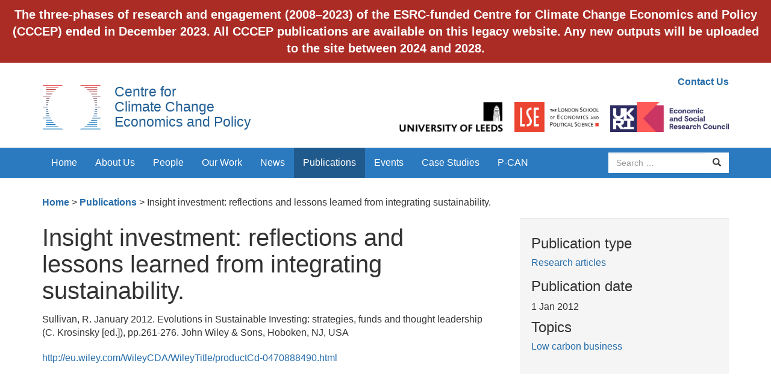

--- FILE ---
content_type: text/html; charset=UTF-8
request_url: https://www.cccep.ac.uk/publication/insight-investment-reflections-and-lessons-learned-from-integrating-sustainability/
body_size: 7265
content:
<!DOCTYPE html>
<html lang="en-GB">
<head>
<meta charset="UTF-8">
<meta name="viewport" content="width=device-width, initial-scale=1">
<meta http-equiv="X-UA-Compatible" content="IE=edge">
<link rel="profile" href="http://gmpg.org/xfn/11">
<link rel="pingback" href="https://www.cccep.ac.uk/xmlrpc.php">

<!-- favicons -->
<link rel="apple-touch-icon" sizes="57x57" href="https://www.cccep.ac.uk/wp-content/themes/cccep/favicons/apple-touch-icon-57x57.png">
<link rel="apple-touch-icon" sizes="60x60" href="https://www.cccep.ac.uk/wp-content/themes/cccep/favicons/apple-touch-icon-60x60.png">
<link rel="apple-touch-icon" sizes="72x72" href="https://www.cccep.ac.uk/wp-content/themes/cccep/favicons/apple-touch-icon-72x72.png">
<link rel="apple-touch-icon" sizes="76x76" href="https://www.cccep.ac.uk/wp-content/themes/cccep/favicons/apple-touch-icon-76x76.png">
<link rel="apple-touch-icon" sizes="114x114" href="https://www.cccep.ac.uk/wp-content/themes/cccep/favicons/apple-touch-icon-114x114.png">
<link rel="apple-touch-icon" sizes="120x120" href="https://www.cccep.ac.uk/wp-content/themes/cccep/favicons/apple-touch-icon-120x120.png">
<link rel="apple-touch-icon" sizes="144x144" href="https://www.cccep.ac.uk/wp-content/themes/cccep/favicons/apple-touch-icon-144x144.png">
<link rel="apple-touch-icon" sizes="152x152" href="https://www.cccep.ac.uk/wp-content/themes/cccep/favicons/apple-touch-icon-152x152.png">
<link rel="apple-touch-icon" sizes="180x180" href="https://www.cccep.ac.uk/wp-content/themes/cccep/favicons/apple-touch-icon-180x180.png">
<link rel="icon" type="image/png" href="https://www.cccep.ac.uk/wp-content/themes/cccep/favicons/favicon-32x32.png" sizes="32x32">
<link rel="icon" type="image/png" href="https://www.cccep.ac.uk/wp-content/themes/cccep/favicons/android-chrome-192x192.png" sizes="192x192">
<link rel="icon" type="image/png" href="https://www.cccep.ac.uk/wp-content/themes/cccep/favicons/favicon-96x96.png" sizes="96x96">
<link rel="icon" type="image/png" href="https://www.cccep.ac.uk/wp-content/themes/cccep/favicons/favicon-16x16.png" sizes="16x16">
<link rel="manifest" href="https://www.cccep.ac.uk/wp-content/themes/cccep/favicons/manifest.json">
<meta name="msapplication-TileColor" content="#da532c">
<meta name="msapplication-TileImage" content="https://www.cccep.ac.uk/wp-content/themes/cccep/favicons/mstile-144x144.png">
<meta name="theme-color" content="#ffffff">

<title>Insight investment: reflections and lessons learned from integrating sustainability. &#8211; Centre for Climate Change Economics and Policy</title>
<meta name='robots' content='max-image-preview:large' />
	<style>img:is([sizes="auto" i], [sizes^="auto," i]) { contain-intrinsic-size: 3000px 1500px }</style>
	<link rel="alternate" type="application/rss+xml" title="Centre for Climate Change Economics and Policy &raquo; Feed" href="https://www.cccep.ac.uk/feed/" />
<link rel="alternate" type="application/rss+xml" title="Centre for Climate Change Economics and Policy &raquo; Comments Feed" href="https://www.cccep.ac.uk/comments/feed/" />
		<!-- This site uses the Google Analytics by ExactMetrics plugin v8.11.1 - Using Analytics tracking - https://www.exactmetrics.com/ -->
		<!-- Note: ExactMetrics is not currently configured on this site. The site owner needs to authenticate with Google Analytics in the ExactMetrics settings panel. -->
					<!-- No tracking code set -->
				<!-- / Google Analytics by ExactMetrics -->
		<script type="text/javascript">
/* <![CDATA[ */
window._wpemojiSettings = {"baseUrl":"https:\/\/s.w.org\/images\/core\/emoji\/15.0.3\/72x72\/","ext":".png","svgUrl":"https:\/\/s.w.org\/images\/core\/emoji\/15.0.3\/svg\/","svgExt":".svg","source":{"concatemoji":"https:\/\/www.cccep.ac.uk\/wp-includes\/js\/wp-emoji-release.min.js?ver=6.7.4"}};
/*! This file is auto-generated */
!function(i,n){var o,s,e;function c(e){try{var t={supportTests:e,timestamp:(new Date).valueOf()};sessionStorage.setItem(o,JSON.stringify(t))}catch(e){}}function p(e,t,n){e.clearRect(0,0,e.canvas.width,e.canvas.height),e.fillText(t,0,0);var t=new Uint32Array(e.getImageData(0,0,e.canvas.width,e.canvas.height).data),r=(e.clearRect(0,0,e.canvas.width,e.canvas.height),e.fillText(n,0,0),new Uint32Array(e.getImageData(0,0,e.canvas.width,e.canvas.height).data));return t.every(function(e,t){return e===r[t]})}function u(e,t,n){switch(t){case"flag":return n(e,"\ud83c\udff3\ufe0f\u200d\u26a7\ufe0f","\ud83c\udff3\ufe0f\u200b\u26a7\ufe0f")?!1:!n(e,"\ud83c\uddfa\ud83c\uddf3","\ud83c\uddfa\u200b\ud83c\uddf3")&&!n(e,"\ud83c\udff4\udb40\udc67\udb40\udc62\udb40\udc65\udb40\udc6e\udb40\udc67\udb40\udc7f","\ud83c\udff4\u200b\udb40\udc67\u200b\udb40\udc62\u200b\udb40\udc65\u200b\udb40\udc6e\u200b\udb40\udc67\u200b\udb40\udc7f");case"emoji":return!n(e,"\ud83d\udc26\u200d\u2b1b","\ud83d\udc26\u200b\u2b1b")}return!1}function f(e,t,n){var r="undefined"!=typeof WorkerGlobalScope&&self instanceof WorkerGlobalScope?new OffscreenCanvas(300,150):i.createElement("canvas"),a=r.getContext("2d",{willReadFrequently:!0}),o=(a.textBaseline="top",a.font="600 32px Arial",{});return e.forEach(function(e){o[e]=t(a,e,n)}),o}function t(e){var t=i.createElement("script");t.src=e,t.defer=!0,i.head.appendChild(t)}"undefined"!=typeof Promise&&(o="wpEmojiSettingsSupports",s=["flag","emoji"],n.supports={everything:!0,everythingExceptFlag:!0},e=new Promise(function(e){i.addEventListener("DOMContentLoaded",e,{once:!0})}),new Promise(function(t){var n=function(){try{var e=JSON.parse(sessionStorage.getItem(o));if("object"==typeof e&&"number"==typeof e.timestamp&&(new Date).valueOf()<e.timestamp+604800&&"object"==typeof e.supportTests)return e.supportTests}catch(e){}return null}();if(!n){if("undefined"!=typeof Worker&&"undefined"!=typeof OffscreenCanvas&&"undefined"!=typeof URL&&URL.createObjectURL&&"undefined"!=typeof Blob)try{var e="postMessage("+f.toString()+"("+[JSON.stringify(s),u.toString(),p.toString()].join(",")+"));",r=new Blob([e],{type:"text/javascript"}),a=new Worker(URL.createObjectURL(r),{name:"wpTestEmojiSupports"});return void(a.onmessage=function(e){c(n=e.data),a.terminate(),t(n)})}catch(e){}c(n=f(s,u,p))}t(n)}).then(function(e){for(var t in e)n.supports[t]=e[t],n.supports.everything=n.supports.everything&&n.supports[t],"flag"!==t&&(n.supports.everythingExceptFlag=n.supports.everythingExceptFlag&&n.supports[t]);n.supports.everythingExceptFlag=n.supports.everythingExceptFlag&&!n.supports.flag,n.DOMReady=!1,n.readyCallback=function(){n.DOMReady=!0}}).then(function(){return e}).then(function(){var e;n.supports.everything||(n.readyCallback(),(e=n.source||{}).concatemoji?t(e.concatemoji):e.wpemoji&&e.twemoji&&(t(e.twemoji),t(e.wpemoji)))}))}((window,document),window._wpemojiSettings);
/* ]]> */
</script>
<style id='wp-emoji-styles-inline-css' type='text/css'>

	img.wp-smiley, img.emoji {
		display: inline !important;
		border: none !important;
		box-shadow: none !important;
		height: 1em !important;
		width: 1em !important;
		margin: 0 0.07em !important;
		vertical-align: -0.1em !important;
		background: none !important;
		padding: 0 !important;
	}
</style>
<link rel='stylesheet' id='wp-block-library-css' href='https://www.cccep.ac.uk/wp-includes/css/dist/block-library/style.min.css?ver=6.7.4' type='text/css' media='all' />
<style id='classic-theme-styles-inline-css' type='text/css'>
/*! This file is auto-generated */
.wp-block-button__link{color:#fff;background-color:#32373c;border-radius:9999px;box-shadow:none;text-decoration:none;padding:calc(.667em + 2px) calc(1.333em + 2px);font-size:1.125em}.wp-block-file__button{background:#32373c;color:#fff;text-decoration:none}
</style>
<style id='global-styles-inline-css' type='text/css'>
:root{--wp--preset--aspect-ratio--square: 1;--wp--preset--aspect-ratio--4-3: 4/3;--wp--preset--aspect-ratio--3-4: 3/4;--wp--preset--aspect-ratio--3-2: 3/2;--wp--preset--aspect-ratio--2-3: 2/3;--wp--preset--aspect-ratio--16-9: 16/9;--wp--preset--aspect-ratio--9-16: 9/16;--wp--preset--color--black: #000000;--wp--preset--color--cyan-bluish-gray: #abb8c3;--wp--preset--color--white: #ffffff;--wp--preset--color--pale-pink: #f78da7;--wp--preset--color--vivid-red: #cf2e2e;--wp--preset--color--luminous-vivid-orange: #ff6900;--wp--preset--color--luminous-vivid-amber: #fcb900;--wp--preset--color--light-green-cyan: #7bdcb5;--wp--preset--color--vivid-green-cyan: #00d084;--wp--preset--color--pale-cyan-blue: #8ed1fc;--wp--preset--color--vivid-cyan-blue: #0693e3;--wp--preset--color--vivid-purple: #9b51e0;--wp--preset--gradient--vivid-cyan-blue-to-vivid-purple: linear-gradient(135deg,rgba(6,147,227,1) 0%,rgb(155,81,224) 100%);--wp--preset--gradient--light-green-cyan-to-vivid-green-cyan: linear-gradient(135deg,rgb(122,220,180) 0%,rgb(0,208,130) 100%);--wp--preset--gradient--luminous-vivid-amber-to-luminous-vivid-orange: linear-gradient(135deg,rgba(252,185,0,1) 0%,rgba(255,105,0,1) 100%);--wp--preset--gradient--luminous-vivid-orange-to-vivid-red: linear-gradient(135deg,rgba(255,105,0,1) 0%,rgb(207,46,46) 100%);--wp--preset--gradient--very-light-gray-to-cyan-bluish-gray: linear-gradient(135deg,rgb(238,238,238) 0%,rgb(169,184,195) 100%);--wp--preset--gradient--cool-to-warm-spectrum: linear-gradient(135deg,rgb(74,234,220) 0%,rgb(151,120,209) 20%,rgb(207,42,186) 40%,rgb(238,44,130) 60%,rgb(251,105,98) 80%,rgb(254,248,76) 100%);--wp--preset--gradient--blush-light-purple: linear-gradient(135deg,rgb(255,206,236) 0%,rgb(152,150,240) 100%);--wp--preset--gradient--blush-bordeaux: linear-gradient(135deg,rgb(254,205,165) 0%,rgb(254,45,45) 50%,rgb(107,0,62) 100%);--wp--preset--gradient--luminous-dusk: linear-gradient(135deg,rgb(255,203,112) 0%,rgb(199,81,192) 50%,rgb(65,88,208) 100%);--wp--preset--gradient--pale-ocean: linear-gradient(135deg,rgb(255,245,203) 0%,rgb(182,227,212) 50%,rgb(51,167,181) 100%);--wp--preset--gradient--electric-grass: linear-gradient(135deg,rgb(202,248,128) 0%,rgb(113,206,126) 100%);--wp--preset--gradient--midnight: linear-gradient(135deg,rgb(2,3,129) 0%,rgb(40,116,252) 100%);--wp--preset--font-size--small: 13px;--wp--preset--font-size--medium: 20px;--wp--preset--font-size--large: 36px;--wp--preset--font-size--x-large: 42px;--wp--preset--spacing--20: 0.44rem;--wp--preset--spacing--30: 0.67rem;--wp--preset--spacing--40: 1rem;--wp--preset--spacing--50: 1.5rem;--wp--preset--spacing--60: 2.25rem;--wp--preset--spacing--70: 3.38rem;--wp--preset--spacing--80: 5.06rem;--wp--preset--shadow--natural: 6px 6px 9px rgba(0, 0, 0, 0.2);--wp--preset--shadow--deep: 12px 12px 50px rgba(0, 0, 0, 0.4);--wp--preset--shadow--sharp: 6px 6px 0px rgba(0, 0, 0, 0.2);--wp--preset--shadow--outlined: 6px 6px 0px -3px rgba(255, 255, 255, 1), 6px 6px rgba(0, 0, 0, 1);--wp--preset--shadow--crisp: 6px 6px 0px rgba(0, 0, 0, 1);}:where(.is-layout-flex){gap: 0.5em;}:where(.is-layout-grid){gap: 0.5em;}body .is-layout-flex{display: flex;}.is-layout-flex{flex-wrap: wrap;align-items: center;}.is-layout-flex > :is(*, div){margin: 0;}body .is-layout-grid{display: grid;}.is-layout-grid > :is(*, div){margin: 0;}:where(.wp-block-columns.is-layout-flex){gap: 2em;}:where(.wp-block-columns.is-layout-grid){gap: 2em;}:where(.wp-block-post-template.is-layout-flex){gap: 1.25em;}:where(.wp-block-post-template.is-layout-grid){gap: 1.25em;}.has-black-color{color: var(--wp--preset--color--black) !important;}.has-cyan-bluish-gray-color{color: var(--wp--preset--color--cyan-bluish-gray) !important;}.has-white-color{color: var(--wp--preset--color--white) !important;}.has-pale-pink-color{color: var(--wp--preset--color--pale-pink) !important;}.has-vivid-red-color{color: var(--wp--preset--color--vivid-red) !important;}.has-luminous-vivid-orange-color{color: var(--wp--preset--color--luminous-vivid-orange) !important;}.has-luminous-vivid-amber-color{color: var(--wp--preset--color--luminous-vivid-amber) !important;}.has-light-green-cyan-color{color: var(--wp--preset--color--light-green-cyan) !important;}.has-vivid-green-cyan-color{color: var(--wp--preset--color--vivid-green-cyan) !important;}.has-pale-cyan-blue-color{color: var(--wp--preset--color--pale-cyan-blue) !important;}.has-vivid-cyan-blue-color{color: var(--wp--preset--color--vivid-cyan-blue) !important;}.has-vivid-purple-color{color: var(--wp--preset--color--vivid-purple) !important;}.has-black-background-color{background-color: var(--wp--preset--color--black) !important;}.has-cyan-bluish-gray-background-color{background-color: var(--wp--preset--color--cyan-bluish-gray) !important;}.has-white-background-color{background-color: var(--wp--preset--color--white) !important;}.has-pale-pink-background-color{background-color: var(--wp--preset--color--pale-pink) !important;}.has-vivid-red-background-color{background-color: var(--wp--preset--color--vivid-red) !important;}.has-luminous-vivid-orange-background-color{background-color: var(--wp--preset--color--luminous-vivid-orange) !important;}.has-luminous-vivid-amber-background-color{background-color: var(--wp--preset--color--luminous-vivid-amber) !important;}.has-light-green-cyan-background-color{background-color: var(--wp--preset--color--light-green-cyan) !important;}.has-vivid-green-cyan-background-color{background-color: var(--wp--preset--color--vivid-green-cyan) !important;}.has-pale-cyan-blue-background-color{background-color: var(--wp--preset--color--pale-cyan-blue) !important;}.has-vivid-cyan-blue-background-color{background-color: var(--wp--preset--color--vivid-cyan-blue) !important;}.has-vivid-purple-background-color{background-color: var(--wp--preset--color--vivid-purple) !important;}.has-black-border-color{border-color: var(--wp--preset--color--black) !important;}.has-cyan-bluish-gray-border-color{border-color: var(--wp--preset--color--cyan-bluish-gray) !important;}.has-white-border-color{border-color: var(--wp--preset--color--white) !important;}.has-pale-pink-border-color{border-color: var(--wp--preset--color--pale-pink) !important;}.has-vivid-red-border-color{border-color: var(--wp--preset--color--vivid-red) !important;}.has-luminous-vivid-orange-border-color{border-color: var(--wp--preset--color--luminous-vivid-orange) !important;}.has-luminous-vivid-amber-border-color{border-color: var(--wp--preset--color--luminous-vivid-amber) !important;}.has-light-green-cyan-border-color{border-color: var(--wp--preset--color--light-green-cyan) !important;}.has-vivid-green-cyan-border-color{border-color: var(--wp--preset--color--vivid-green-cyan) !important;}.has-pale-cyan-blue-border-color{border-color: var(--wp--preset--color--pale-cyan-blue) !important;}.has-vivid-cyan-blue-border-color{border-color: var(--wp--preset--color--vivid-cyan-blue) !important;}.has-vivid-purple-border-color{border-color: var(--wp--preset--color--vivid-purple) !important;}.has-vivid-cyan-blue-to-vivid-purple-gradient-background{background: var(--wp--preset--gradient--vivid-cyan-blue-to-vivid-purple) !important;}.has-light-green-cyan-to-vivid-green-cyan-gradient-background{background: var(--wp--preset--gradient--light-green-cyan-to-vivid-green-cyan) !important;}.has-luminous-vivid-amber-to-luminous-vivid-orange-gradient-background{background: var(--wp--preset--gradient--luminous-vivid-amber-to-luminous-vivid-orange) !important;}.has-luminous-vivid-orange-to-vivid-red-gradient-background{background: var(--wp--preset--gradient--luminous-vivid-orange-to-vivid-red) !important;}.has-very-light-gray-to-cyan-bluish-gray-gradient-background{background: var(--wp--preset--gradient--very-light-gray-to-cyan-bluish-gray) !important;}.has-cool-to-warm-spectrum-gradient-background{background: var(--wp--preset--gradient--cool-to-warm-spectrum) !important;}.has-blush-light-purple-gradient-background{background: var(--wp--preset--gradient--blush-light-purple) !important;}.has-blush-bordeaux-gradient-background{background: var(--wp--preset--gradient--blush-bordeaux) !important;}.has-luminous-dusk-gradient-background{background: var(--wp--preset--gradient--luminous-dusk) !important;}.has-pale-ocean-gradient-background{background: var(--wp--preset--gradient--pale-ocean) !important;}.has-electric-grass-gradient-background{background: var(--wp--preset--gradient--electric-grass) !important;}.has-midnight-gradient-background{background: var(--wp--preset--gradient--midnight) !important;}.has-small-font-size{font-size: var(--wp--preset--font-size--small) !important;}.has-medium-font-size{font-size: var(--wp--preset--font-size--medium) !important;}.has-large-font-size{font-size: var(--wp--preset--font-size--large) !important;}.has-x-large-font-size{font-size: var(--wp--preset--font-size--x-large) !important;}
:where(.wp-block-post-template.is-layout-flex){gap: 1.25em;}:where(.wp-block-post-template.is-layout-grid){gap: 1.25em;}
:where(.wp-block-columns.is-layout-flex){gap: 2em;}:where(.wp-block-columns.is-layout-grid){gap: 2em;}
:root :where(.wp-block-pullquote){font-size: 1.5em;line-height: 1.6;}
</style>
<link rel='stylesheet' id='simple-banner-style-css' href='https://www.cccep.ac.uk/wp-content/plugins/simple-banner/simple-banner.css?ver=3.2.0' type='text/css' media='all' />
<link rel='stylesheet' id='cccep-bootstrap-css' href='https://www.cccep.ac.uk/wp-content/themes/cccep/dist/css/bootstrap.min.css?ver=6.7.4' type='text/css' media='all' />
<link rel='stylesheet' id='cccep-master-css' href='https://www.cccep.ac.uk/wp-content/themes/cccep/css/master.css?ver=6.7.4' type='text/css' media='all' />
<link rel='stylesheet' id='cccep-owl-carousel-css' href='https://www.cccep.ac.uk/wp-content/themes/cccep/js/owl/owl.carousel.css?ver=6.7.4' type='text/css' media='all' />
<link rel='stylesheet' id='cccep-style-css' href='https://www.cccep.ac.uk/wp-content/themes/cccep/style.css?ver=6.7.4' type='text/css' media='all' />
<link rel='stylesheet' id='wp-pagenavi-css' href='https://www.cccep.ac.uk/wp-content/plugins/wp-pagenavi/pagenavi-css.css?ver=2.70' type='text/css' media='all' />
<script type="text/javascript" src="https://www.cccep.ac.uk/wp-includes/js/jquery/jquery.min.js?ver=3.7.1" id="jquery-core-js"></script>
<script type="text/javascript" src="https://www.cccep.ac.uk/wp-includes/js/jquery/jquery-migrate.min.js?ver=3.4.1" id="jquery-migrate-js"></script>
<script type="text/javascript" id="simple-banner-script-js-before">
/* <![CDATA[ */
const simpleBannerScriptParams = {"pro_version_enabled":"","debug_mode":false,"id":19481,"version":"3.2.0","banner_params":[{"hide_simple_banner":"no","simple_banner_prepend_element":"body","simple_banner_position":"fixed","header_margin":"","header_padding":"110px","wp_body_open_enabled":"","wp_body_open":true,"simple_banner_z_index":"99999","simple_banner_text":"The three-phases of research and engagement (2008\u20132023) of the ESRC-funded Centre for Climate Change Economics and Policy (CCCEP) ended in December 2023. All CCCEP publications are available on this legacy website. Any new outputs will be uploaded to the site between 2024 and 2028.","disabled_on_current_page":false,"disabled_pages_array":[],"is_current_page_a_post":false,"disabled_on_posts":"","simple_banner_disabled_page_paths":"","simple_banner_font_size":"20px","simple_banner_color":"#ab2c25","simple_banner_text_color":"","simple_banner_link_color":"","simple_banner_close_color":"","simple_banner_custom_css":"","simple_banner_scrolling_custom_css":"","simple_banner_text_custom_css":"","simple_banner_button_css":"","site_custom_css":"","keep_site_custom_css":"","site_custom_js":"","keep_site_custom_js":"","close_button_enabled":"","close_button_expiration":"","close_button_cookie_set":false,"current_date":{"date":"2026-01-07 00:43:16.575459","timezone_type":3,"timezone":"UTC"},"start_date":{"date":"2026-01-07 00:43:16.575463","timezone_type":3,"timezone":"UTC"},"end_date":{"date":"2026-01-07 00:43:16.575466","timezone_type":3,"timezone":"UTC"},"simple_banner_start_after_date":"","simple_banner_remove_after_date":"","simple_banner_insert_inside_element":""}]}
/* ]]> */
</script>
<script type="text/javascript" src="https://www.cccep.ac.uk/wp-content/plugins/simple-banner/simple-banner.js?ver=3.2.0" id="simple-banner-script-js"></script>
<script type="text/javascript" src="https://www.cccep.ac.uk/wp-content/themes/cccep/js/skip-link-focus-fix.js?ver=20130115" id="cccep-skip-link-focus-fix-js"></script>
<script type="text/javascript" src="https://www.cccep.ac.uk/wp-content/themes/cccep/dist/js/bootstrap.min.js?ver=3.3.5" id="cccep-bootstrap-js"></script>
<script type="text/javascript" src="https://www.cccep.ac.uk/wp-content/themes/cccep/js/jquery.matchHeight-min.js?ver=0.6.0" id="cccep-matchHeight-js"></script>
<script type="text/javascript" src="https://www.cccep.ac.uk/wp-content/themes/cccep/js/jquery.fitvids.js?ver=1.1" id="cccep-fitVIds-js"></script>
<script type="text/javascript" src="https://www.cccep.ac.uk/wp-content/themes/cccep/js/owl/owl.carousel.min.js?ver=1.3.3" id="cccep-owl-js"></script>
<script type="text/javascript" src="https://www.cccep.ac.uk/wp-content/themes/cccep/js/scripts.js?ver=20150911" id="cccep-scripts-js"></script>
<link rel="https://api.w.org/" href="https://www.cccep.ac.uk/wp-json/" /><link rel="EditURI" type="application/rsd+xml" title="RSD" href="https://www.cccep.ac.uk/xmlrpc.php?rsd" />
<meta name="generator" content="WordPress 6.7.4" />
<link rel="canonical" href="https://www.cccep.ac.uk/publication/insight-investment-reflections-and-lessons-learned-from-integrating-sustainability/" />
<link rel='shortlink' href='https://www.cccep.ac.uk/?p=19481' />
<link rel="alternate" title="oEmbed (JSON)" type="application/json+oembed" href="https://www.cccep.ac.uk/wp-json/oembed/1.0/embed?url=https%3A%2F%2Fwww.cccep.ac.uk%2Fpublication%2Finsight-investment-reflections-and-lessons-learned-from-integrating-sustainability%2F" />
<link rel="alternate" title="oEmbed (XML)" type="text/xml+oembed" href="https://www.cccep.ac.uk/wp-json/oembed/1.0/embed?url=https%3A%2F%2Fwww.cccep.ac.uk%2Fpublication%2Finsight-investment-reflections-and-lessons-learned-from-integrating-sustainability%2F&#038;format=xml" />
<style id="simple-banner-header-padding" type="text/css" >header{padding-top:110px;}</style><style id="simple-banner-position" type="text/css">.simple-banner{position:fixed;}</style><style id="simple-banner-font-size" type="text/css">.simple-banner .simple-banner-text{font-size:20px;}</style><style id="simple-banner-background-color" type="text/css">.simple-banner{background:#ab2c25;}</style><style id="simple-banner-text-color" type="text/css">.simple-banner .simple-banner-text{color: #ffffff;}</style><style id="simple-banner-link-color" type="text/css">.simple-banner .simple-banner-text a{color:#f16521;}</style><style id="simple-banner-z-index" type="text/css">.simple-banner{z-index:99999;}</style><style id="simple-banner-site-custom-css-dummy" type="text/css"></style><script id="simple-banner-site-custom-js-dummy" type="text/javascript"></script><style type="text/css">.recentcomments a{display:inline !important;padding:0 !important;margin:0 !important;}</style>		<style type="text/css" id="wp-custom-css">
			.navbar {
    padding-top: 180px;
}
.simple-banner .simple-banner-text {
    font-size: 14px;
}
@media (min-width:440px) {
		.navbar {
    padding-top: 120px;
}
}
@media (min-width:700px) {
	.navbar {
    padding-top: 85px;
}
}
@media (min-width:992px) {
	.simple-banner .simple-banner-text {
    font-size: 20px;
}
	.navbar {
    padding-top: 0px;
}
	}
@media (min-width:1460px) {
		.header {
    padding-top: 85px;
}
}		</style>
		
<!--[if lt IE 9]>
	<script src="https://oss.maxcdn.com/html5shiv/3.7.2/html5shiv.min.js"></script>
	<script src="https://oss.maxcdn.com/respond/1.4.2/respond.min.js"></script>
<![endif]-->
</head>

<body class="publication-template-default single single-publication postid-19481">
	<a class="skip-link screen-reader-text" href="#content">Skip to content</a>

	<header class="header">
      <div class="container">
        <div class="row">
          <div class="col-sm-5">
            <h1 class="heading"><a href="https://www.cccep.ac.uk/" rel="home">Centre for<br/> Climate Change<br/> Economics and Policy</a></h1>
          </div>
          <div class="col-sm-7">
            <div class="text-right utility-links">
            <a href="https://www.cccep.ac.uk/about-us/contact-us/">Contact Us</a>             </div>
            <div class="logos text-right">
              <a href="http://www.leeds.ac.uk/" target="_blank"><img src="https://www.cccep.ac.uk/wp-content/themes/cccep/img/uol-logo.png" alt="UoL logo" class="logo"></a>
              <a href="http://www.lse.ac.uk/home.aspx" target="_blank"><img src="https://www.cccep.ac.uk/wp-content/themes/cccep/img/lse-logo.png" alt="LSE logo" class="logo"></a>
              <a href="http://www.esrc.ac.uk/" target="_blank"><img src="https://www.cccep.ac.uk/wp-content/themes/cccep/img/ukri-esrc-logo.png" alt="ESRClogo" class="logo"></a>
            </div>
          </div>
        </div>
      </div>
    </header>

    <!-- navbar -->
    <nav class="navbar navbar-inverse">
      <div class="container">
        <div class="navbar-header">
          <button type="button" class="navbar-toggle collapsed" data-toggle="collapse" data-target="#navbar" aria-expanded="false" aria-controls="navbar">
            <span class="sr-only">Toggle navigation</span>
            <span class="icon-bar"></span>
            <span class="icon-bar"></span>
            <span class="icon-bar"></span>
          </button>
          <a href="https://www.cccep.ac.uk/" class="navbar-brand visible-xs" rel="home">Centre for Climate Change<br/> Economics and Policy</a>
        </div>
        <div id="navbar" class="navbar-collapse collapse">
          	<ul class="nav navbar-nav">
            	<li id="menu-item-4961" class="menu-item menu-item-type-post_type menu-item-object-page menu-item-home menu-item-4961"><a title="Home" href="https://www.cccep.ac.uk/">Home</a></li>
<li id="menu-item-4958" class="menu-item menu-item-type-post_type menu-item-object-page menu-item-has-children menu-item-4958 dropdown"><a title="About Us" href="https://www.cccep.ac.uk/about-us/">About Us</a></li>
<li id="menu-item-4957" class="menu-item menu-item-type-post_type menu-item-object-page menu-item-has-children menu-item-4957 dropdown"><a title="People" href="https://www.cccep.ac.uk/people/">People</a></li>
<li id="menu-item-4956" class="menu-item menu-item-type-post_type menu-item-object-page menu-item-has-children menu-item-4956 dropdown"><a title="Our Work" href="https://www.cccep.ac.uk/our-work/">Our Work</a></li>
<li id="menu-item-4955" class="menu-item menu-item-type-post_type menu-item-object-page menu-item-4955"><a title="News" href="https://www.cccep.ac.uk/news/">News</a></li>
<li id="menu-item-4954" class="menu-item current-menu-item active menu-item current-menu-item active-type-post_type menu-item current-menu-item active-object-page menu-item current-menu-item active-4954"><a title="Publications" href="https://www.cccep.ac.uk/publications/">Publications</a></li>
<li id="menu-item-4953" class="menu-item menu-item-type-post_type menu-item-object-page menu-item-has-children menu-item-4953 dropdown"><a title="Events" href="https://www.cccep.ac.uk/events/">Events</a></li>
<li id="menu-item-4952" class="menu-item menu-item-type-post_type menu-item-object-page menu-item-4952"><a title="Case Studies" href="https://www.cccep.ac.uk/case-studies/">Case Studies</a></li>
<li id="menu-item-26905" class="menu-item menu-item-type-post_type menu-item-object-page menu-item-26905"><a title="P-CAN" href="https://www.cccep.ac.uk/place-based-climate-action-network-p-can/">P-CAN</a></li>

          	</ul>
			<div class="nav navbar-nav navbar-right">
				<form role="search" name="searchform" id="searchform" action="https://www.cccep.ac.uk/">
					<div class="form-group">
						<div class="input-group">
						  	<label for="sitesearch" class="sr-only">Search site</label>
						  	<input id="sitesearch" type="text" class="form-control" placeholder="Search …" name="s" >
						  	<span class="input-group-btn">
						    	<button class="btn btn-default" type="submit"><span class="glyphicon glyphicon-search"></span><span class="sr-only">Search</span></button>
						  	</span>
						</div>
					</div>
				</form>
			</div>
        </div><!--/.nav-collapse -->
      </div><!--/.container -->
    </nav>
    <nav class="secondary-nav">
		<div class="container">
			<ul>
							</ul>
      <ul class="nav-hidden" id="4958"><li><a href="https://www.cccep.ac.uk/about-us/contact-us/">Contact Us</a></li><li><a href="https://www.cccep.ac.uk/about-us/management-group/">Management Group</a></li><li><a href="https://www.cccep.ac.uk/about-us/advisory-group/">Advisory Group</a></li></ul><ul class="nav-hidden" id="4957"><li><a href="http://cccep.ac.uk/people/#management">Management</a></li><li><a href="http://cccep.ac.uk/people/#administration">Admin</a></li><li><a href="http://cccep.ac.uk/people/#communications">Communications</a></li><li><a href="http://cccep.ac.uk/people/#research">Members</a></li><li><a href="http://cccep.ac.uk/people/#phd">PhD Students</a></li><li><a href="http://cccep.ac.uk/people/#associates">Associates</a></li><li><a href="http://cccep.ac.uk/people/#visiting">Visiting Researchers</a></li></ul><ul class="nav-hidden" id="4956"><li><a href="https://www.cccep.ac.uk/our-work/innovation-fund/">Innovation Fund</a></li></ul><ul class="nav-hidden" id="4953"><li><a href="http://cccep.ac.uk/events/?past">Past Events</a></li></ul>		</div>
	</nav>


	<nav class="breadcrumb">
		<div class="container" xmlns:v="http://rdf.data-vocabulary.org/#">
			<span typeof="v:Breadcrumb"><a rel="v:url" property="v:title" title="Go to Centre for Climate Change Economics and Policy." href="https://www.cccep.ac.uk" class="home">Home</a></span> &gt; <span property="itemListElement" typeof="ListItem"><a property="item" typeof="WebPage" title="Go to Publications." href="https://www.cccep.ac.uk/publications/" class="archive post-publication-archive"><span property="name">Publications</span></a><meta property="position" content="2"></span> &gt; <span property="itemListElement" typeof="ListItem"><span property="name">Insight investment: reflections and lessons learned from integrating sustainability.</span><meta property="position" content="3"></span>		</div>
	</nav>

	<div class="container margin-bottom-40">
    	<div class="row wide-gutter-row">
    						
<article id="post-19481" class="col-sm-8 wide-gutter-col post-19481 publication type-publication status-publish hentry publication-type-2-research-articles research-theme-low-carbon-business">
	<h1 class="main-title margin-bottom-15">Insight investment: reflections and lessons learned from integrating sustainability.</h1>		<p>Sullivan, R. January 2012. Evolutions in Sustainable Investing: strategies, funds and thought leadership (C. Krosinsky [ed.]), pp.261-276. John Wiley &#038; Sons, Hoboken, NJ, USA</p>
			<div class="margin-top-20">
			<a href="http://eu.wiley.com/WileyCDA/WileyTitle/productCd-0470888490.html">http://eu.wiley.com/WileyCDA/WileyTitle/productCd-0470888490.html</a>
		</div>
	</article><!-- #post-## -->

<aside class="col-sm-4 wide-gutter-col">
	<div class="well margin-bottom-30">
				<h2 class="reduced-heading margin-top-10 margin-bottom-5">Publication type</h2>
		<ul class="list-unstyled"><li><strong><a href="https://www.cccep.ac.uk/publication-type/2-research-articles/" rel="tag">Research articles</a></strong></li></ul>
		<h2 class="reduced-heading margin-top-10 margin-bottom-5">Publication date</h2>
		1 Jan 2012
		<h2 class="reduced-heading margin-top-10 margin-bottom-5">Topics</h2>
		<ul class="list-unstyled"><li><strong><a href="https://www.cccep.ac.uk/research-theme/low-carbon-business/" rel="tag">Low carbon business</a></strong></li></ul>	</div>

	
</aside>
			
    	</div>
    </div>


	<footer class="footer">
		<div class="container">
			<div class="row">
				<div class="col-sm-4">
											<aside id="text-2" class="widget widget_text"><h2 class="widget-title">Contact</h2>			<div class="textwidget"><p class="white-text"><strong>CCCEP at University of Leeds</strong></p>
<p>General enquiries: <a href="mailto:m.hanson@leeds.ac.uk">m.hanson@leeds.ac.uk</a><br>
+44 (0)113 343 6817</p>
<p class="white-text"><strong>CCCEP at LSE</strong></p>
<p>General enquiries: <a href="mailto:gri@lse.ac.uk">gri@lse.ac.uk</a> <br>
+44 (0)20 7107 5027 </p>
<p><a href="http://cccep.ac.uk/about-us/contact-us/">Full address details</a></p></div>
		</aside>									</div>
				<div class="col-sm-4">
											<aside id="nav_menu-2" class="widget widget_nav_menu"><h2 class="widget-title">Legal</h2><div class="menu-footer-menu-container"><ul id="menu-footer-menu" class="menu"><li id="menu-item-15096" class="menu-item menu-item-type-custom menu-item-object-custom menu-item-15096"><a href="https://www.lse.ac.uk/lse-information/accessibility-statement">Accessibility</a></li>
<li id="menu-item-15098" class="menu-item menu-item-type-custom menu-item-object-custom menu-item-15098"><a href="https://www.lse.ac.uk/lse-information/privacy-policy">Privacy and data protection</a></li>
<li id="menu-item-15099" class="menu-item menu-item-type-custom menu-item-object-custom menu-item-15099"><a href="https://www.lse.ac.uk/lse-information/terms-of-use">Terms of use</a></li>
</ul></div></aside>									</div>
				<div class="col-sm-4" id="twitter-footer">
									</div>
			</div>
			<hr class="margin-bottom-10 margin-top-30">
			<p><small>Copyright &copy; 2026 Centre for Climate Change Economics and Policy</small></p>
		</div>
	</footer>

<div class="simple-banner simple-banner-text" style="display:none !important"></div>
</body>
</html>


--- FILE ---
content_type: application/javascript; charset=UTF-8
request_url: https://www.cccep.ac.uk/wp-content/themes/cccep/js/scripts.js?ver=20150911
body_size: 340
content:
jQuery(document).ready( function() {

	// owl
	jQuery('#owl').owlCarousel({
		items : 4,
		itemsDesktopSmall : [979,3],
		itemsTablet : [768,2],
		itemsMobile : [479,1],
		navigation: true,
	    navigationText: [
	      "<span class='glyphicon glyphicon-chevron-left'></span>",
	      "<span class='glyphicon glyphicon-chevron-right'></span>"
      	],
	});

	jQuery('.match-height').matchHeight();

	jQuery('.container').fitVids();

	jQuery('#twitter-footer').css('max-width', '100%');

	// smooth scroll
	jQuery(function() {
	  jQuery('.secondary-nav a[href*=\\#]:not([href=\\#])').click(function() {
	    if (location.pathname.replace(/^\//,'') === this.pathname.replace(/^\//,'') && location.hostname === this.hostname) {
	      var target = jQuery(this.hash);
	      target = target.length ? target : jQuery('[name=' + this.hash.slice(1) +']');
	      if (target.length) {
	        jQuery('html,body').animate({
	          scrollTop: target.offset().top
	        }, 1000);
	        return false;
	      }
	    }
	  });
	});

	// ***** secondary nav
	var id = '';
	// hover on top level nav item
	jQuery('#navbar > ul > li > a').hover(
		// mouseover
		function(){
            id = false;

            if(jQuery(this).parent().not('.current-menu-item').attr('id')){
	           id = '#' + jQuery(this).parent().not('.current-menu-item').attr('id').split('-')[2];
            }

	        jQuery(this).parent().addClass('active');
	        // if there is a submenu
			if (jQuery(id).length) {
				jQuery('.secondary-nav ul').hide();
				jQuery(id).show();
			} else {
				jQuery('.secondary-nav ul').show();
				jQuery('.secondary-nav ul.nav-hidden').hide();
			}
	    },
	    // mouseout
	    function(){
	        jQuery(this).parent().removeClass('active');
			jQuery('.secondary-nav ul').show();
			jQuery('.secondary-nav ul.nav-hidden').hide();
	    }
	);

	// hover on secondary nav item
	jQuery('.secondary-nav ul').hover(
		// mouseover
		function() {
			id = '#menu-item-' + jQuery(this).attr('id')
			jQuery(id).addClass('active').slideDown();
			jQuery('.secondary-nav ul').hide();
			jQuery(this).show();
		},
		// mouseout
		function() {
			id = '#menu-item-' + jQuery(this).attr('id');
			jQuery(id).removeClass('active');
			jQuery('.secondary-nav ul').show();
			jQuery('.secondary-nav ul.nav-hidden').hide();

		}
	);

});

// run after window (inc images have finished loading)

jQuery(window).on('load', function(){

	// feature boxes
	jQuery('.feature-box img, .lazy-load img').delay(0).each(function(index) {
		jQuery(this).delay(190*index).fadeTo('fast', 1);
	});

});
